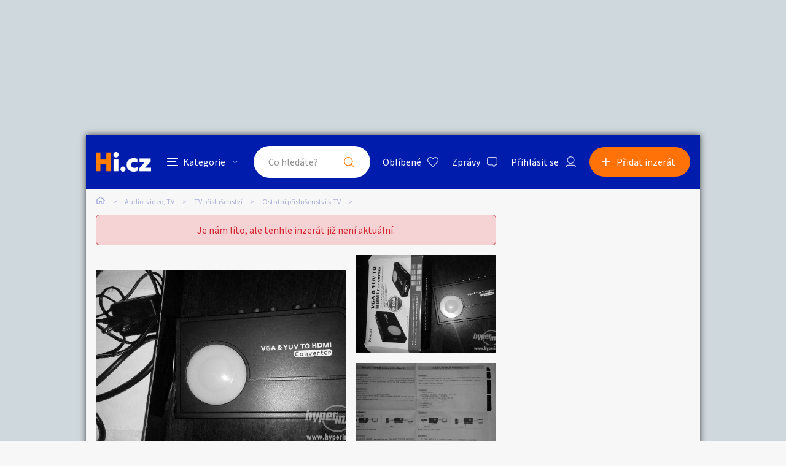

--- FILE ---
content_type: text/html; charset=utf-8
request_url: https://www.google.com/recaptcha/api2/aframe
body_size: 268
content:
<!DOCTYPE HTML><html><head><meta http-equiv="content-type" content="text/html; charset=UTF-8"></head><body><script nonce="ww_AeOMjPCvRCK6WQt6rhw">/** Anti-fraud and anti-abuse applications only. See google.com/recaptcha */ try{var clients={'sodar':'https://pagead2.googlesyndication.com/pagead/sodar?'};window.addEventListener("message",function(a){try{if(a.source===window.parent){var b=JSON.parse(a.data);var c=clients[b['id']];if(c){var d=document.createElement('img');d.src=c+b['params']+'&rc='+(localStorage.getItem("rc::a")?sessionStorage.getItem("rc::b"):"");window.document.body.appendChild(d);sessionStorage.setItem("rc::e",parseInt(sessionStorage.getItem("rc::e")||0)+1);localStorage.setItem("rc::h",'1768956355046');}}}catch(b){}});window.parent.postMessage("_grecaptcha_ready", "*");}catch(b){}</script></body></html>

--- FILE ---
content_type: image/svg+xml
request_url: https://audio-video-tv.hyperinzerce.cz/img/icon_profil_udaje.svg
body_size: 727
content:
<svg xmlns="http://www.w3.org/2000/svg" width="15.379" height="16.002" viewBox="0 0 15.379 16.002">
  <g id="icon_profil_udaje" transform="translate(-424 -476.5)">
    <g id="Group_1821" data-name="Group 1821" transform="translate(424 488.641)">
      <path id="Path_1925" data-name="Path 1925" d="M186.813,44.936a.63.63,0,0,1-.655-.721,3.85,3.85,0,0,1,3.777-3.14h7.8a3.85,3.85,0,0,1,3.777,3.14.63.63,0,0,1-.655.721.932.932,0,0,1-.829-.714,2.4,2.4,0,0,0-2.293-1.7h-7.8a2.4,2.4,0,0,0-2.293,1.7A.932.932,0,0,1,186.813,44.936Z" transform="translate(-186.148 -41.075)" fill="#001bad" fill-rule="evenodd"/>
    </g>
    <g id="Group_1822" data-name="Group 1822" transform="translate(426.235 476.5)">
      <path id="Path_1926" data-name="Path 1926" d="M194.453,36.476a5.488,5.488,0,1,1,5.454-5.488A5.477,5.477,0,0,1,194.453,36.476Zm0-9.8a4.312,4.312,0,1,0,4.285,4.312A4.3,4.3,0,0,0,194.453,26.676Z" transform="translate(-189 -25.5)" fill="#001bad"/>
    </g>
  </g>
</svg>


--- FILE ---
content_type: image/svg+xml
request_url: https://audio-video-tv.hyperinzerce.cz/img/icon_zpravy.svg
body_size: 447
content:
<svg xmlns="http://www.w3.org/2000/svg" width="16.817" height="16.021" viewBox="0 0 16.817 16.021">
  <path id="icon_zpravy" d="M77.351,42.021A1.666,1.666,0,0,1,75.767,40.9l-.319-.894a.843.843,0,0,0-.792-.557H69.363A3.367,3.367,0,0,1,66,36.09V29.363A3.367,3.367,0,0,1,69.363,26h10.09a3.367,3.367,0,0,1,3.363,3.363v7.23a2.862,2.862,0,0,1-2.86,2.86.718.718,0,0,0-.674.474l-.348.977A1.666,1.666,0,0,1,77.351,42.021Zm-7.988-14.76a2.105,2.105,0,0,0-2.1,2.1V36.09a2.1,2.1,0,0,0,2.1,2.1h5.293a2.107,2.107,0,0,1,1.98,1.395l.319.894a.42.42,0,0,0,.792,0L78.1,39.5a1.981,1.981,0,0,1,1.861-1.312,1.6,1.6,0,0,0,1.6-1.6v-7.23a2.105,2.105,0,0,0-2.1-2.1Z" transform="translate(-66 -26)" fill="#c7cceb"/>
</svg>
